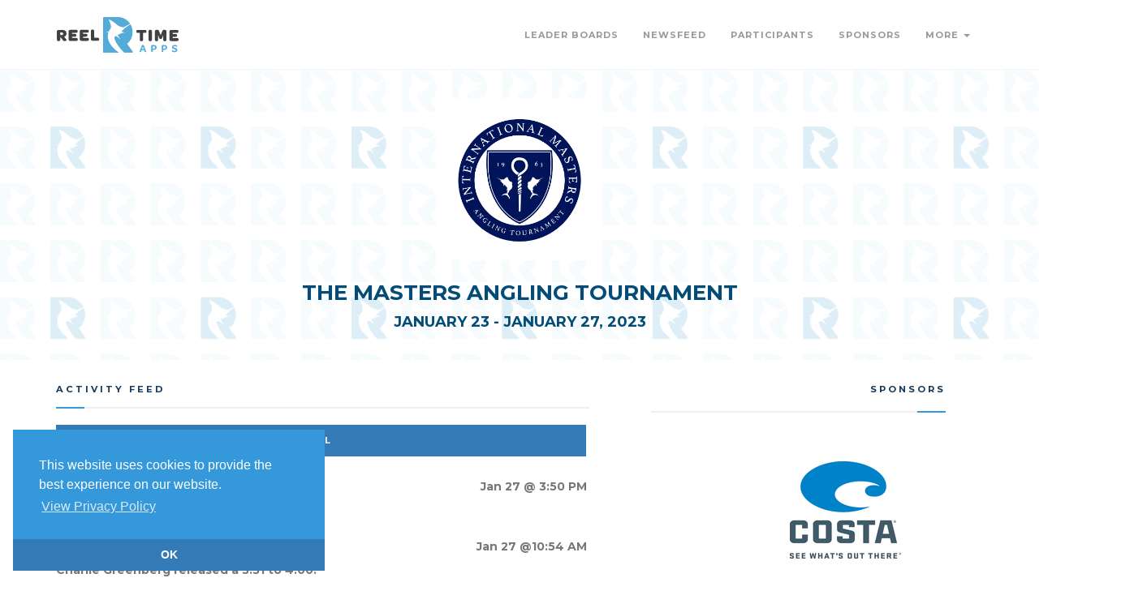

--- FILE ---
content_type: text/html; charset=utf-8
request_url: https://www.reeltimeapps.com/live/tournaments/2023-the-masters-angling-tournament/activities?boat_id=7479&day=0&per=1000&type=all
body_size: 4214
content:
<!DOCTYPE html>
<html>
<head>
	<meta charset="UTF-8">
	<meta name="viewport" content="width=device-width, initial-scale=1, maximum-scale=1,user-scalable=0"/>
    <meta http-equiv="X-UA-Compatible" content="IE=edge">
  	<title lang=”en-us”>The Masters Angling Tournament | Activity Feed | Reel Time Apps </title>
  	<meta name="keywords" content="Sport fishing, tournaments, live scoring, live standings, tournament sponsors, billfish, blue marlin, sailfish, white marlin, dorado, mahi mahi, tuna, wahoo, iphone, app, mobile, android, ipad, apple watch" /> 
  	<meta name="description" content="The only sport-fishing tournament scoring system for iPhone, Android, and Web." />
	
	<meta name="apple-itunes-app" content="app-id=">
	<meta name="google-play-app" content="app-id=">
	
    <link rel="stylesheet" media="all" href="/assets/live-9cbdd30c06280c8a7d46d3817fdbf973e43de3154ba6d20a4871f09ea176190a.css" data-turbolinks-track="true" />
	    <link
      rel="stylesheet"
      type="text/css"
      href="https://www.paypalobjects.com/webstatic/en_US/developer/docs/css/cardfields.css"
    />

  	<link href="https://vjs.zencdn.net/7.0.3/video-js.css" rel="stylesheet">
  	<script src="https://vjs.zencdn.net/ie8/ie8-version/videojs-ie8.min.js"></script>

    <script src="/assets/live-d46f74cd663634b9485577dc0840c27762ba81b816dbebc1324dc6279306c191.js" data-turbolinks-track="true"></script>
	
    <meta name="csrf-param" content="authenticity_token" />
<meta name="csrf-token" content="qs/PbnqhxvafjPUZX++w87K4rob+4gnyoJDc7MxtnZufHCbWrIX5fOtl6HupyHQ+5eLXDvvfIdn0QGuH9PTzjQ==" />

	<link rel="stylesheet" type="text/css" href="//cdnjs.cloudflare.com/ajax/libs/cookieconsent2/3.1.0/cookieconsent.min.css" />
	<script src="//cdnjs.cloudflare.com/ajax/libs/cookieconsent2/3.1.0/cookieconsent.min.js"></script>
	<script>
	window.addEventListener("load", function(){
	window.cookieconsent.initialise({
	  "palette": {
	    "popup": {
	      "background": "#3498db",
	      "text": "#ffffff"
	    },
	    "button": {
      	  "background": "#337ab7",
	      "text": "#3498db"
	    }
	  },
 	 "theme": "edgeless",
 	 "position": "bottom-left",
	  "content": {
	    "message": "This website uses cookies to provide the best experience on our website.",
	    "dismiss": "OK",
	    "link": "View Privacy Policy",
	    "href": "https://www.reeltimeapps.com/privacypolicy.html"
	  }
	})});
	</script>
	
</head>
	<body>
	
		<!-- PRELOADER -->
		<div class="page-loader">
			<div class="loader">Loading...</div>
		</div>
		<!-- END PRELOADER -->
    <!-- HEADER -->
<header class="header js-stick">
	<div class="container">
		<!-- YOUR LOGO HERE -->
		<div class="inner-header">			
			<a class="inner-brand" href="/">
				<img class="brand-light" width="150" src="/assets/logo-light-34fd105d282b1e40a73159b71e767d1a30043a93d8fc285a5a050b07ba356fff.svg" />
				<img class="brand-dark" width="150" src="/assets/logo-dark-05be6ad04e1a292ad6bced7ab927333ff15d338db654fd63742802d99498a36c.svg" />
</a>		</div>

		<!-- OPEN MOBILE MENU -->
		<div class="main-nav-toggle">
			<div class="nav-icon-toggle" data-toggle="collapse" data-target="#custom-collapse">
				<span class="icon-bar"></span>
				<span class="icon-bar"></span>
				<span class="icon-bar"></span>
			</div>
		</div>

		<!-- MAIN MENU -->
		<nav id="custom-collapse" class="main-nav collapse clearfix">
			
			<ul class="inner-nav pull-right montserrat">
			
			
				<li><a href="/live/tournaments/2023-the-masters-angling-tournament/leaderboards">Leader Boards</a></li>
		        <li><a href="/live/tournaments/2023-the-masters-angling-tournament/activities">Newsfeed</a></li>
		        <li><a href="/live/tournaments/2023-the-masters-angling-tournament/participants">Participants</a></li>
				<li><a href="/live/tournaments/2023-the-masters-angling-tournament/sponsors">Sponsors</a></li>
				
				<li class="has-submenu">
					<a href="#">More <span class="caret"></span></a>
					<ul class="submenu">
				        <li><a href="/live/tournaments/2023-the-masters-angling-tournament/photos">Photos</a></li>
				        <li><a href="/live/tournaments/2023-the-masters-angling-tournament/rules">Rules</a></li>
				        <li><a href="/live/tournaments/2023-the-masters-angling-tournament/schedules">Schedule</a></li>
						<li><a href="mastersanglingtournament.com">mastersanglingtournament.com</a></li>
						
					</ul>
				</li>
				
				
				
				<!-- <li></li> -->
				
				
				
			</ul>
		</nav>

	</div>
</header>
<!-- END HEADER -->

	
	

<!-- WRAPPER -->
	<div class="wrapper">
	

<section id="hero" class="module-xs bg-white-alfa-80 color-primary-dark" data-background="https://www.reeltimeapps.com/assets/pattern-d07eb7538e181e18eea54abdec3edddc7b32899b4a83f55591f1fb036c522267.png">
	<div class="container">
		<div class="row">
			<div class="col-sm-12 text-center montserrat text-uppercase">
		        <img width="200" height="200" class="center-block" src="https://cdn.reeltimeapps.com/tournaments/avatars/000/000/430/original/Masters_Logo_Final_083121-01.jpg?1668259729" /><br>
				
				<h2 class="m-b-10">The Masters Angling Tournament</h2>
				<h3 class="m-b-0">January 23 - January 27, 2023</h3>
				<div class="col-sm-6 col-sm-offset-3 text-center montserrat text-uppercase">
				</div>
				
			</div>
		</div>
	</div>
</section>

<section class="divider-bottom p-t-30">
  <div class="container">

    <div class="row montserrat">

      <div class="col-sm-7">

        <h3 class="montserrat text-uppercase bottom-line">Activity Feed</h3>

		
        <div class="btn-group btn-group-justified" role="group" aria-label="...">

	<div class="btn-group">
	  <a class="btn btn-lb btn-primary" role="button" data-remote="true" href="/live/tournaments/2023-the-masters-angling-tournament/activities?day=0&amp;type=all">All</a>
	</div>

</div>

<br>

<div id="feed-all">
		    <article class="m-b-20">
  <p class="pull-right">Jan 27 @ 3:50 PM</p>
  <h4 class="montserrat text-uppercase color-brand">Scandalous</h4>
  <p><strong>Charlie Greenberg released a 8:01 to 8:30.</strong></p>
  
</article>



		    <article class="m-b-20">
  <p class="pull-right">Jan 27 @10:54 AM</p>
  <h4 class="montserrat text-uppercase color-brand">Scandalous</h4>
  <p><strong>Charlie Greenberg released a 3:31 to 4:00.</strong></p>
  
</article>



		    <article class="m-b-20">
  <p class="pull-right">Jan 27 @10:04 AM</p>
  <h4 class="montserrat text-uppercase color-brand">Scandalous</h4>
  <p><strong>Rocky Franich released a 6:01 to 6:30.</strong></p>
  
</article>



		    <article class="m-b-20">
  <p class="pull-right">Jan 26 @ 2:23 PM</p>
  <h4 class="montserrat text-uppercase color-brand">Scandalous</h4>
  <p><strong>Chris Jessen released a 8:31 to 9:00.</strong></p>
  
</article>



		    <article class="m-b-20">
  <p class="pull-right">Jan 26 @ 1:21 PM</p>
  <h4 class="montserrat text-uppercase color-brand">Scandalous</h4>
  <p><strong>Laura Jessen released a 3:01 to 3:30.</strong></p>
  
</article>



		    <article class="m-b-20">
  <p class="pull-right">Jan 26 @10:28 AM</p>
  <h4 class="montserrat text-uppercase color-brand">Scandalous</h4>
  <p><strong>Chris Jessen released a 5:01 to 5:30.</strong></p>
  
</article>



		    <article class="m-b-20">
  <p class="pull-right">Jan 25 @ 3:58 PM</p>
  <h4 class="montserrat text-uppercase color-brand">Scandalous</h4>
  <p><strong>David Johnson released a 6:01 to 6:30.</strong></p>
  
</article>



		    <article class="m-b-20">
  <p class="pull-right">Jan 25 @ 2:03 PM</p>
  <h4 class="montserrat text-uppercase color-brand">Scandalous</h4>
  <p><strong>David Johnson released a 9:01 to 9:30.</strong></p>
  
</article>





</div>


      </div>

      <div class="col-sm-4 center-block sidebar">
	<h3 class="montserrat text-uppercase bottom-line text-right">Sponsors</h3>

	
	<div class="col-sm-8 col-sm-offset-4">
		<div class="box-icon text-center">
		  <div class="icon-box-icon">
		    <a target="_blank" href="https://">
		        <img src="https://cdn.reeltimeapps.com/sponsors/attachments/000/006/666/retina/COSTA.jpg?1674596612" />
</a>		  </div>
		</div>
	</div>
	<div class="col-sm-8 col-sm-offset-4">
		<div class="box-icon text-center">
		  <div class="icon-box-icon">
		    <a target="_blank" href="https://">
		        <img src="https://cdn.reeltimeapps.com/sponsors/attachments/000/006/661/retina/HRH-Logo-Black.jpg?1674596360" />
</a>		  </div>
		</div>
	</div>
	<div class="col-sm-8 col-sm-offset-4">
		<div class="box-icon text-center">
		  <div class="icon-box-icon">
		    <a target="_blank" href="https://">
		        <img src="https://cdn.reeltimeapps.com/sponsors/attachments/000/006/668/retina/CRP-LOGO.jpg?1674596735" />
</a>		  </div>
		</div>
	</div>
	<div class="col-sm-8 col-sm-offset-4">
		<div class="box-icon text-center">
		  <div class="icon-box-icon">
		    <a target="_blank" href="https://">
		        <img src="https://cdn.reeltimeapps.com/sponsors/attachments/000/006/667/retina/Lee-Graham-Logo.jpg?1674596705" />
</a>		  </div>
		</div>
	</div>
	<div class="col-sm-8 col-sm-offset-4">
		<div class="box-icon text-center">
		  <div class="icon-box-icon">
		    <a target="_blank" href="https://">
		        <img src="https://cdn.reeltimeapps.com/sponsors/attachments/000/006/662/retina/Mustad-logo.jpg?1674596387" />
</a>		  </div>
		</div>
	</div>
</div>

    </div>

  </div>
</section>
	<!-- FOOTER -->

<footer class="footer" style="background-color: #182849;">
	<div class="container">
	
		<div class="row">
	
			<!--  -->
			<div class="col-sm-6">
				<div class="widget">
					<h6 class="montserrat text-uppercase bottom-line">Contact The Masters</h6>
						Contact: Heather Maxwell<br>
						252-305-3610<br>
						Email: heather.maxwell@mastersanglingtournament.com
					
					<address class="map-background">

						<p>P.O. Box 587, Black Creek NC 27813</p>
					</address>
	
					<ul class="social-icons social-icons-simple">
						<li><a href="@mastersanglertournament"><i class="fa fa-facebook"></i></a></li>
						<li><a href="@themastersanglers"><i class="fa fa-instagram"></i></a></li>
					</ul>
				</div>
			</div>
			<!--  -->

	
	
		</div><!-- .row -->
	
		<div class="copyright">
	
			<div class="row">
	
				<div class="col-sm-6">
					<p class="m-0">
						&copy; Reel Time Apps Inc. 2013-2026. All Rights Reserved.
					</p>
				</div>
	
				<div class="col-sm-6">
					<div class="text-right">
						<a href="#top" class="scroll-top"><i class="fa fa-level-up"></i></a>
					</div>
				</div>
	
			</div><!-- .row -->
	
		</div>
	
	</div>
</footer>
<!-- END FOOTER -->
	</div>

	
  <script src="https://vjs.zencdn.net/7.0.3/video.js"></script>
    <script>
  (function(i,s,o,g,r,a,m){i['GoogleAnalyticsObject']=r;i[r]=i[r]||function(){
  (i[r].q=i[r].q||[]).push(arguments)},i[r].l=1*new Date();a=s.createElement(o),
  m=s.getElementsByTagName(o)[0];a.async=1;a.src=g;m.parentNode.insertBefore(a,m)
  })(window,document,'script','//www.google-analytics.com/analytics.js','ga');

  ga('create', 'UA-40274534-1', 'reeltimeapps.com');
  ga('send', 'pageview');

</script>
	<script id="IntercomSettingsScriptTag">
//<![CDATA[
window.intercomSettings = {"app_id":"ii2w886h","installation_type":"rails"};(function(){var w=window;var ic=w.Intercom;if(typeof ic==="function"){ic('reattach_activator');ic('update',intercomSettings);}else{var d=document;var i=function(){i.c(arguments)};i.q=[];i.c=function(args){i.q.push(args)};w.Intercom=i;function l(){var s=d.createElement('script');s.type='text/javascript';s.async=true;s.src='https://widget.intercom.io/widget/ii2w886h';var x=d.getElementsByTagName('script')[0];x.parentNode.insertBefore(s,x);}if(w.attachEvent){w.attachEvent('onload',l);}else{w.addEventListener('load',l,false);}};})()
//]]>
</script>
</body>
</html>


--- FILE ---
content_type: image/svg+xml
request_url: https://www.reeltimeapps.com/assets/logo-dark-05be6ad04e1a292ad6bced7ab927333ff15d338db654fd63742802d99498a36c.svg
body_size: 2201
content:
<?xml version="1.0" encoding="utf-8"?>
<!-- Generator: Adobe Illustrator 18.0.0, SVG Export Plug-In . SVG Version: 6.00 Build 0)  -->
<!DOCTYPE svg PUBLIC "-//W3C//DTD SVG 1.1//EN" "http://www.w3.org/Graphics/SVG/1.1/DTD/svg11.dtd">
<svg version="1.1" id="Layer_1" xmlns="http://www.w3.org/2000/svg" xmlns:xlink="http://www.w3.org/1999/xlink" x="0px" y="0px"
	 viewBox="0 1045 1728 502" enable-background="new 0 1045 1728 502" xml:space="preserve">
<g>
	<g>
		<g>
			<path fill="#54ABD7" d="M1203,1508.7l-6,15.7c-2.7,7.7-7.6,10.3-12.2,10.3c-6.2,0-12.4-4.8-11.6-6.8l33.3-86.1
				c1.2-4.1,4.4-6.6,14.5-6.6c10.1,0,13,2.6,14.3,6.6l34.1,86c0.8,1.8-5.4,6.9-12.1,6.9c-4.8,0-9.8-2.6-12.8-10.6l-5.9-15.4
				L1203,1508.7L1203,1508.7z M1234,1492.1c0.2,0-13.3-35.6-13.3-35.6l-13.4,35.6H1234z"/>
			<path fill="#54ABD7" d="M1362,1524c0,6.3-3.3,10.1-9.7,10.1h-3.3c-5.9,0-9.3-3.5-9.3-10.1v-75.7c0-7.8,4.4-12.4,11.6-12.4h25.3
				c26,0,40.3,11.5,40.3,33c0,21.7-13.7,32.9-40.1,32.9H1362L1362,1524L1362,1524z M1376.3,1485.1c12.4,0,18.9-5.7,18.9-16
				c0-10.3-6.5-15.8-18.9-15.8h-14.6v31.8H1376.3z"/>
			<path fill="#54ABD7" d="M1510.7,1524c0,6.3-3.3,10.1-9.7,10.1h-3.3c-5.9,0-9.3-3.5-9.3-10.1v-75.7c0-7.8,4.4-12.4,11.6-12.4h25.3
				c25.9,0,40.3,11.5,40.3,33c0,21.7-13.7,32.9-40.1,32.9h-14.8V1524L1510.7,1524z M1525,1485.1c12.4,0,18.9-5.7,18.9-16
				c0-10.3-6.5-15.8-18.9-15.8h-14.6v31.8H1525z"/>
			<path fill="#54ABD7" d="M1633,1515.9c0-6.2,7.7-11.8,8.4-11.2c5.9,7.1,17,13.4,29.1,13.4c11.6,0,17.8-4.4,17.8-11.9
				c0-8.7-9.8-10.1-21.3-12.7c-15.7-3.5-31.7-9.5-31.7-29.4c0-18.1,14.6-30.2,38-30.2c23.7,0,35.1,9.5,35.1,17.8
				c0,6.9-8.4,12.1-8.9,11.6c-5.7-6.8-15.5-12.1-26-12.1c-10.7,0-16.9,4.5-16.9,11.6c0,8.4,8.7,9.2,20.8,11.9
				c17.6,3.9,33,11.3,33,29.7c0,19.5-14.2,30.9-40,30.9C1644.8,1535.5,1633,1524.8,1633,1515.9z"/>
		</g>
	</g>
	<g>
		<path fill="#414042" d="M1150.8,1266.5c-14.4,0-22.1-7.2-22.1-20.9v-1c0-13.2,7.7-19.9,22.1-19.9h99.5c14.9,0,22.3,6.7,22.3,19.9
			v1c0,13.7-7.4,20.9-22.3,20.9h-25.2v92.3c0,14.6-7.7,22.3-21.6,22.3h-6.7c-13.2,0-19.9-7.7-19.9-22.3v-92.3H1150.8z"/>
		<path fill="#414042" d="M1301.6,1358.9v-113c0-14.9,7.2-22.3,20.4-22.3h7c13.7,0,20.9,7.4,20.9,22.3v113
			c0,14.6-7.2,22.3-20.9,22.3h-7C1308.7,1381.2,1301.6,1373.5,1301.6,1358.9z"/>
		<path fill="#414042" d="M1392.2,1358.9v-112.2c0-15.1,7.7-23,21.6-23h13.7c12.7,0,17,3.1,21.3,13l25.2,62.1l25.4-62.1
			c4.6-10.6,9.6-13,20.6-13h13.4c14.4,0,22.1,7.9,22.1,23v112.2c0,14.6-5,22.3-18.7,22.3h-7.7c-13.2,0-18.9-7.7-18.9-22.3v-66.4
			l-16.1,45.6c-2.2,6-2.4,11.7-20.4,11.7c-18,0-17.5-5.5-20.2-11.7l-16.1-43.6v64.5c0,14.6-4.8,22.3-18.7,22.3h-7.7
			C1397.7,1381.2,1392.2,1373.5,1392.2,1358.9z"/>
		<path fill="#414042" d="M1597.5,1353.6v-101.9c0-17.5,8.9-26.9,24.7-26.9h82.5c15.3,0,22.3,7.7,22.3,20.1v1.4
			c0,13.2-7,19.9-22.3,19.9h-59v15.6h39.3c15.8,0,22.3,6.7,22.3,18.5v1c0,12.5-6.7,19.4-22.3,19.4h-39.3v18h60.2
			c15.1,0,22.1,6.5,22.1,18.9v1.2c0,13.2-7,21.1-22.1,21.1h-83.7C1606.4,1380,1597.5,1371.1,1597.5,1353.6z"/>
	</g>
	<g>
		<path fill="#414042" d="M139.6,1363.6c1.4,1.9-6.8,16.6-27.5,16.7c-14.9,0.1-22.4-6.3-32.5-20.2l-22-28.9l-8.9,0.1l0.2,27.1
			c0.1,14.4-7,22.3-21,22.4l-6.7,0c-13.2,0.1-20.5-10.2-20.6-27.7L0,1251.6c-0.1-17.5,8.7-26.9,24.5-27l48-0.3
			c43.2-0.3,64.9,17.3,65.1,50.6c0.2,22.5-11.2,39.2-33.3,45.5L139.6,1363.6z M67.9,1296.9c14.4-0.1,21.5-6.6,21.5-18.1
			c-0.1-12-7.1-18.2-22.2-18.1l-19.7,0.1l0.2,36.2L67.9,1296.9z"/>
		<path fill="#414042" d="M166.9,1352.4l-0.7-101.9c-0.1-17.5,8.7-26.9,24.5-27l82.5-0.6c15.4-0.1,22.4,7.5,22.4,20l0,1.4
			c0.1,13.2-6.8,19.9-22.2,20.1l-59,0.4l0.1,15.6l39.3-0.3c15.8-0.1,22.4,6.6,22.4,18.3l0,1c0.1,12.5-6.6,19.5-22.2,19.6l-39.3,0.3
			l0.1,18l60.2-0.4c15.1-0.1,22.1,6.3,22.2,18.8l0,1.2c0.1,13.2-6.8,21.1-21.9,21.3l-83.7,0.6C175.9,1378.7,167,1369.9,166.9,1352.4
			z"/>
		<path fill="#414042" d="M325.1,1351.3l-0.7-101.9c-0.1-17.5,8.7-26.9,24.5-27l82.5-0.6c15.3-0.1,22.4,7.5,22.4,20l0,1.4
			c0.1,13.2-6.8,20-22.2,20.1l-59,0.4l0.1,15.6l39.3-0.3c15.8-0.1,22.4,6.6,22.4,18.3l0,1c0.1,12.5-6.6,19.5-22.2,19.6l-39.3,0.3
			l0.1,18l60.2-0.4c15.1-0.1,22.1,6.3,22.2,18.8l0,1.2c0.1,13.2-6.8,21.2-21.9,21.3l-83.7,0.6
			C334.1,1377.6,325.2,1368.8,325.1,1351.3z"/>
		<path fill="#414042" d="M483.3,1350.2l-0.7-107.7c-0.1-14.9,7-22.4,20.2-22.4l7-0.1c13.7-0.1,20.9,7.3,21,22.2l0.6,92.3l47.2-0.3
			c14.9-0.1,22.1,6.6,22.2,19.8l0,0.7c0.1,13.7-7.1,21.1-21.9,21.3l-70.7,0.5C492.3,1376.5,483.4,1367.7,483.3,1350.2z"/>
	</g>
	<g>
		<path fill="#54ABD7" d="M731.9,1262.1c-7.9-4.4-21.2-3.5-28-9.1c7.9-5,20.2-2.3,31.7-0.9c4.4-10.7,8.9-19.1,14.1-27.5
			c7.9-12.8,18-19.8,19-40.5c1.9-39.1-23.3-77.6-33-104.4c43.1,10.6,70,34.5,98.9,56.7c13.7,10.5,27.2,24.3,42.2,32.1
			c19.8,10.3,42,14.7,67.3,21.9c23.5-12.7,46.9-25,70-37.6c8.8-4.8,17.5-9.8,26.2-14.7c-37.5-56-101.3-93-173.5-93.2H672.6
			c-8.7,0-15.8,7.1-15.8,15.8v470.4c0,8.7,7.1,15.8,15.8,15.8h217C841.1,1513.6,684.6,1400.6,731.9,1262.1z"/>
		<path fill="#54ABD7" d="M997.1,1418.3c49.6-39.6,78.7-99.7,78.7-163.7c0-40.2-11.4-77.9-31.2-109.8
			c-16.3,10.7-32.5,21.4-48.7,31.9c-30.1,19.3-57,44.9-79.8,74.1c6.4,1.2,13.5,1.5,20.2,2.8c10.7,2.2,22.2,3.8,27.7,11.2
			c-43.7-7.3-67.4,21.4-102.8,28.9c11,20.6,27.6,35.6,36.2,58.6c-15.9-14.2-36.6-31.2-59.1-41.8c-7.2,5.5-16.3,7.6-22,15.9
			c-1.1,67.2,99.1,176.9,147,220.7h98.1c6,0,11.4-3.4,14.1-8.7c2.7-5.3,2.1-11.7-1.4-16.5L997.1,1418.3z"/>
	</g>
</g>
</svg>
